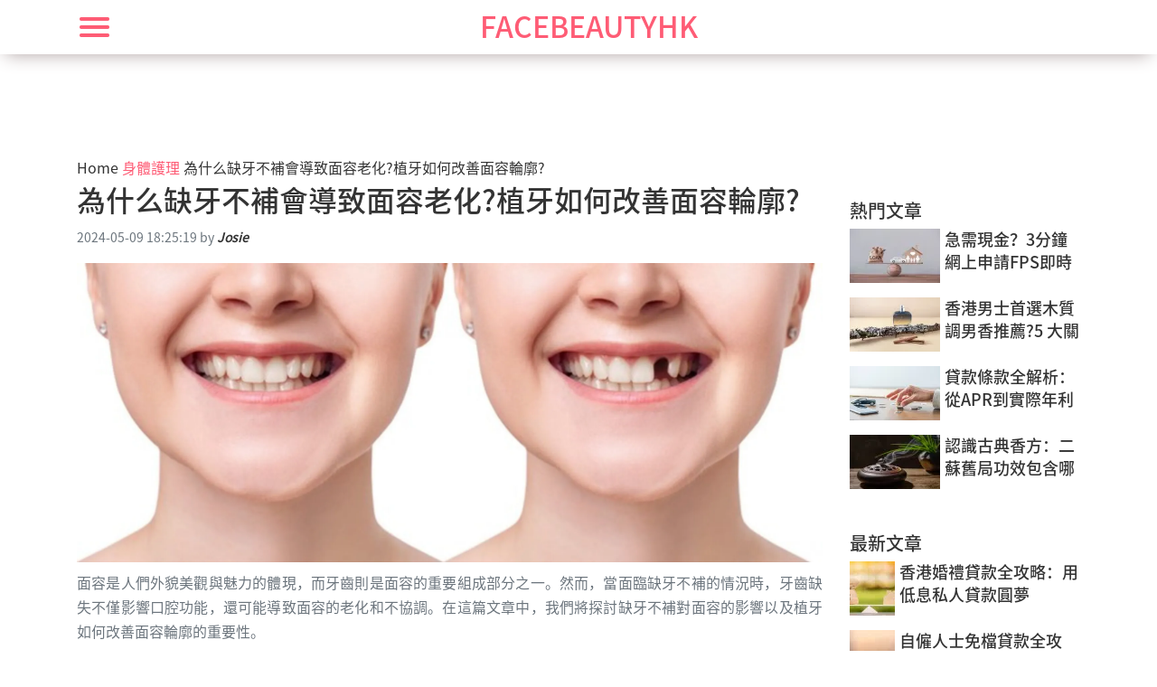

--- FILE ---
content_type: text/html; charset=UTF-8
request_url: https://www.facebeautyhk.com/body-care/346760.html
body_size: 6852
content:
<!doctype html>
<html lang="zh">
<head><base href="/" target="_top" >
    <!-- Required meta tags -->
    <meta charset="utf-8">
    <meta name="viewport" content="width=device-width, initial-scale=1">
    <title>為什么缺牙不補會導致面容老化?植牙如何改善面容輪廓?</title>
    <meta name="description" content="【缺牙不補,植牙過程,缺牙不補】面容是人們外貌美觀與魅力的體現，而牙齒則是面容的重要組成部分之一。然而，當面臨缺牙不補的情況時，牙齒缺失不僅影響口腔功能，還可能導致面容的老化和不協調。在這篇文章中，我們將探討缺牙不補對面容的影響以及植牙如何改善面容輪廓的重要性。一、缺牙不補導致面容老化的原因1. 牙槽骨吸收與下頜退縮： 缺牙不補會導致牙槽骨吸收，使得...">
	
    <!-- Bootstrap CSS -->
    <!--<link rel="stylesheet" href="font-awesome/css/font-awesome.min.css">-->
    <!-- Animate.css -->
    <link rel="stylesheet" href="css/bootstrap.min.css">
    <link rel="stylesheet" href="css/main.css?_=20201030">
<link href="https://ssl.youfindonline.info/cdn/iframe/fcj.go.css?class=yfContent&background=fff" rel="stylesheet"/>
<link rel="canonical" href="https://www.facebeautyhk.com/body-care/346760.html" />
<style type="text/css">
.artbody:first-child img{
	max-width:100%;
}
</style>
<!-- article_language:default --><!-- site_language:default--><meta name="google-site-verification" content="7vTQgKB00sOxJUtjPHLj9InTxJPrbo_nP5vSAdAhlt0" />
<meta name="google-site-verification" content="Cfpp6peo6Gi6C4LjZJwZhznExNKDzCi4QjPQOcZglBM" />
<meta name="baidu-site-verification" content="QPbzhvlDDS" />
<meta name="msvalidate.01" content="D3FDEA873D36FEAF6A27C8B95FD6B9CD" />
<!-- Global site tag (gtag.js) - Google Analytics -->
<script async src="https://www.googletagmanager.com/gtag/js?id=G-YN7VW5NGC5"></script>
<script>
  window.dataLayer = window.dataLayer || [];
  function gtag(){dataLayer.push(arguments);}
  gtag('js', new Date());
  gtag('config', 'G-YN7VW5NGC5');
</script>
<!-- article-GaCode --></head>
<body><div class="fcms_content">
  <div class="yfContent">
<li><a href="https://www.facebeautyhk.com/life/cat-food-rating/">幼貓糧推薦</a></li>
</div>     
<header class="f-header-content aaa" style="padding:0;height: 60px;">
    <div class="container">
        <div class="header-nav-list">
            <nav class="navbar navbar-expand-lg navbar-light f-navbar-content yidongBtn details-navCont" style="padding:0;height: 60px;">

                <button class="navbar-toggler f-navbar-toggler" type="button">
                    <img width="39" height="29" src="images/navBtn.png" class=""  alt="navBtn" />
                </button>

                <div class="collapse navbar-collapse">
                    <div class="c-margin-auto f-navList-content yidongItemCont">
                        <h1 class="text-uppercase f-mobile-logo">
                            <a class="navbar-brand" href="/">facebeautyhk</a>
                        </h1>
                        <ul class="navbar-nav f-mobile-navbar-nav">
													<li class="nav-item">
								<a class="nav-link" href="/body-care/">身體護理</a>
							</li>
													<li class="nav-item">
								<a class="nav-link" href="/fragrance/">香薰</a>
							</li>
													<li class="nav-item">
								<a class="nav-link" href="/hair-style/">髮藝造型</a>
							</li>
													<li class="nav-item">
								<a class="nav-link" href="/makeup/">美妝</a>
							</li>
													<li class="nav-item">
								<a class="nav-link" href="/skin-care/">肌膚護理</a>
							</li>
													<li class="nav-item">
								<a class="nav-link" href="/news/">新聞</a>
							</li>
													<li class="nav-item">
								<a class="nav-link" href="/life/">品生活</a>
							</li>
						
                        </ul>
                    </div>


                </div>
            </nav>
        </div>
    </div>

</header>
<div class="container f-height-position">
    <div class="row">
        <div class="col-md-9">
            <article class="entry-content">
                <section class="under-title">
                    <header class="entry-header">
                        <p class="">
                            <span>
                                <a href="/">Home</a>
                                <i class="fa fa-angle-double-right" aria-hidden="true"></i>
                                <a class="f-font-fe5c75" href="/body-care/">身體護理</a>
								<i class="fa fa-angle-double-right" aria-hidden="true"></i>
								<a href="/body-care/346760.html">為什么缺牙不補會導致面容老化?植牙如何改善面容輪廓?</a>
                            </span>
                        </p>
                        <h1 class="entry-title">為什么缺牙不補會導致面容老化?植牙如何改善面容輪廓?</h1>
                        <div class="single-pmeta clearfix mb-3">
                            <div class="float-left pullauthor-details">
                                <time> 2024-05-09 18:25:19</time> by <span class="author_name"><a href="/author/Josie/"> <b>Josie</b></a> </span>
                            </div>
                            <div class="float-right">
                                <a href="" aria-label="facebook-square"><i class="yf-share-facebook fa fa-facebook-square" aria-hidden="true"></i></a>
                                <a href="" aria-label="google-square"><i class="fa fa-google-plus-square" aria-hidden="true"></i></a>
                                <a href="" aria-label="instagram"><i class="yf-share-instagram fa fa-instagram" aria-hidden="true"></i></a>
                            </div>
                        </div>
                    </header>
                    <segment class="d-block"><div class="artbody">
						<p><img src="https://china-cms.oss-accelerate.aliyuncs.com/56bb7a86ebab6ea4/27.jpeg?x-oss-process=image/resize,p_100/format,webp" alt="缺牙不補" /><br /></p><p>面容是人們外貌美觀與魅力的體現，而牙齒則是面容的重要組成部分之一。然而，當面臨缺牙不補的情況時，牙齒缺失不僅影響口腔功能，還可能導致面容的老化和不協調。在這篇文章中，我們將探討缺牙不補對面容的影響以及植牙如何改善面容輪廓的重要性。</p><h3 class="catelog-1 ">一、缺牙不補導致面容老化的原因</h3><p>1. 牙槽骨吸收與下頜退縮： 缺牙不補會導致牙槽骨吸收，使得下頜骨變得疏松和萎縮。這種下頜骨的退縮會導致下頜線的消失，使得下半臉部輪廓變得平坦，給人以老態的感覺。</p><p>2. 鄰牙移位與牙列不齊： 缺牙區域的鄰牙可能會向缺牙的空間移動，試圖填補缺牙的位置。這種移位可能導致牙列不齊，使得整體的面部輪廓失去對稱性，影響面容的美觀。</p><p>3. 嘴唇咬合不正： 缺牙不補可能導致嘴唇在閉合時無法正常對齊，使得嘴唇線條不清晰，表情呆板，影響面容的生動和靈氣。</p><h3 class="catelog-2 ">二、植牙如何改善面容輪廓?</h3><p>1. 恢複牙齒功能： 植牙手術能夠有效地填補缺牙的空缺，恢複牙齒的功能。通過植入人工牙根，再固定牙冠，植牙能夠提供穩固的支撐，使得患者能夠正常咀嚼食物，保持口腔的健康功能。</p><p>2. 預防牙槽骨吸收： 植牙手術能夠預防牙槽骨的吸收和萎縮。通過植入人工牙根，可以模擬自然牙根的功能，刺激牙槽骨的生長，保持牙槽骨的完整性和穩定性，從而維持下頜骨的正常形態和輪廓。</p><p>3. 保持牙列穩定： 植牙手術可以有效地避免鄰牙移位的問題。植牙填補了缺牙的空缺，阻止了鄰牙向缺牙位置移動的趨勢，保持了牙列的穩定性和整體的面部輪廓。</p><p>4. 恢複嘴唇咬合： 植牙手術能夠恢複嘴唇的正常閉合和咬合功能。植牙填補了缺牙的空缺，使得嘴唇能夠在閉合時對齊，保持嘴唇線條的清晰和面容的生動。</p><h3 class="catelog-3 ">三、植牙手術的過程</h3><p>整個植牙過程可能需要幾個月的時間，首先是植入人工牙根，這需要在局部麻醉下進行，患者幾乎感覺不到疼痛。然後是愈合期，讓人工牙根與周圍骨組織融合。最後是固定牙冠，恢複牙齒的外觀和功能。</p><p>缺牙不補可能會導致面容老化，影響口腔健康和整體美觀。植牙手術作為一種有效的解決方案，能夠填補缺牙的空缺，預防牙槽骨吸收和鄰牙移位，恢複嘴唇咬合，改善面容輪廓。</p><script type="text/javascript" data-src="/?act=article_pv&id=346760"></script><script> var s=document.currentScript.previousElementSibling; s.src=s.getAttribute("data-src")+"&rand="+Math.random(); </script>	
						</div>
                    </segment>

                    <ul class="list-group f-listArticle mt-5">
                        <li class="list-group-item active d-flex justify-content-between align-items-center">
                            文章列表
                            <span class="badge">分類</span>
                        </li>
						                        <li class="list-group-item d-flex justify-content-between align-items-center">
                            <a href="/body-care/690550.html">腸胃不適或脷苔厚?刮脷苔好處從脷苔健康到清潔方法一次搞懂</a>
                                <span class="badge badge-primary badge-pill ml-5">身體護理</span>
                        </li>
						                        <li class="list-group-item d-flex justify-content-between align-items-center">
                            <a href="/body-care/650171.html">【濕熱天必備】眼白混濁改善急救指南！3招眼白變清</a>
                                <span class="badge badge-primary badge-pill ml-5">身體護理</span>
                        </li>
												
                    </ul>

                    <div class="my-5">
                        <div class="sc-toc-title-container"><p class="sc-toc-title">熱門文章</p></div>
                        <nav>
                            <ul class="sc-toc-list toctop">
								                                <li><a href="/body-care/690550.html"
                                       title="">腸胃不適或脷苔厚?刮脷苔好處從脷苔健康到清潔方法一次搞懂</a>
                                </li>
								                                <li><a href="/body-care/650171.html"
                                       title="">【濕熱天必備】眼白混濁改善急救指南！3招眼白變清</a>
                                </li>
								                                <li><a href="/body-care/622412.html"
                                       title="">耳洞發炎多久會好?耳洞位置推薦</a>
                                </li>
																	   
                            </ul>
                        </nav>
                    </div>
                    <div class="row">
					
					                        <div class="col-sm-4">
                            <a href="/life/reenexfacial.html">
                                <figure class="bannerFigure">
                                    <div class="bannerImg">
                                        <img width="255" height="180" src="https://china-cms.oss-accelerate.aliyuncs.com/reenex-膠原自生-1.jpg?x-oss-process=image/resize,m_mfit,w_255,h_180/format,webp" class="img-fluid" alt="試做facial療程，做全方位無瑕疵新娘" loading="lazy">
                                    </div>
                                    <figcaption>
                                        <h2 class="bannerTitle two" style="height:56px;">試做facial療程，做全方位無瑕疵新娘</h2>
                            <span class="authordetails text-left">
                                Frieda                                <span> ● </span>
                                <span>Jul 03,2017</span>
                            </span>
                                    </figcaption>
                                </figure>
                            </a>
                        </div>
					                        <div class="col-sm-4">
                            <a href="/life/dermes.html">
                                <figure class="bannerFigure">
                                    <div class="bannerImg">
                                        <img width="255" height="180" src="https://china-cms.oss-accelerate.aliyuncs.com/脱毛2.jpg?x-oss-process=image/resize,m_mfit,w_255,h_180/format,webp" class="img-fluid" alt="脫毛體驗☆零投訴分享~試過就知岩唔岩自己" loading="lazy">
                                    </div>
                                    <figcaption>
                                        <h2 class="bannerTitle two" style="height:56px;">脫毛體驗☆零投訴分享~試過就知岩唔岩自己</h2>
                            <span class="authordetails text-left">
                                rachel                                <span> ● </span>
                                <span>Oct 17,2016</span>
                            </span>
                                    </figcaption>
                                </figure>
                            </a>
                        </div>
					                        <div class="col-sm-4">
                            <a href="/life/liaochenghao.html">
                                <figure class="bannerFigure">
                                    <div class="bannerImg">
                                        <img width="255" height="180" src="https://china-cms.oss-accelerate.aliyuncs.com/reenex-膠原自生-2.jpg?x-oss-process=image/resize,m_mfit,w_255,h_180/format,webp" class="img-fluid" alt="[有圖有真相] 膠原自生效果好唔好一睇就知 -the ztyle blog" loading="lazy">
                                    </div>
                                    <figcaption>
                                        <h2 class="bannerTitle two" style="height:56px;">[有圖有真相] 膠原自生效果好唔好一睇就知 -the ztyle blog</h2>
                            <span class="authordetails text-left">
                                Daisy                                <span> ● </span>
                                <span>Feb 27,2017</span>
                            </span>
                                    </figcaption>
                                </figure>
                            </a>
                        </div>
					                        <div class="col-sm-4">
                            <a href="/fragrance/341749.html">
                                <figure class="bannerFigure">
                                    <div class="bannerImg">
                                        <img width="255" height="180" src="https://china-cms.oss-accelerate.aliyuncs.com/2bb4e6be8ec26669/5.1.jpeg?x-oss-process=image/resize,m_mfit,w_255,h_180/format,webp" class="img-fluid" alt="鵝梨帳中香味道好不好聞?喜歡聞香的朋友簡單認識鵝梨帳中香" loading="lazy">
                                    </div>
                                    <figcaption>
                                        <h2 class="bannerTitle two" style="height:56px;">鵝梨帳中香味道好不好聞?喜歡聞香的朋友簡單認識鵝梨帳中香</h2>
                            <span class="authordetails text-left">
                                Julie                                <span> ● </span>
                                <span>Mar 07,2024</span>
                            </span>
                                    </figcaption>
                                </figure>
                            </a>
                        </div>
					                        <div class="col-sm-4">
                            <a href="/life/215344.html">
                                <figure class="bannerFigure">
                                    <div class="bannerImg">
                                        <img width="255" height="180" src="https://china-cms.oss-accelerate.aliyuncs.com/c734162851c01146/4.8-2.1.jpeg?x-oss-process=image/resize,m_mfit,w_255,h_180/format,webp" class="img-fluid" alt="如何才能獲取到電機工程高級文憑?" loading="lazy">
                                    </div>
                                    <figcaption>
                                        <h2 class="bannerTitle two" style="height:56px;">如何才能獲取到電機工程高級文憑?</h2>
                            <span class="authordetails text-left">
                                Wendy                                <span> ● </span>
                                <span>Apr 09,2024</span>
                            </span>
                                    </figcaption>
                                </figure>
                            </a>
                        </div>
					                        <div class="col-sm-4">
                            <a href="/makeup/272889.html">
                                <figure class="bannerFigure">
                                    <div class="bannerImg">
                                        <img width="255" height="180" src="https://china-cms.oss-accelerate.aliyuncs.com/896c11d0ed555b56/RMK-碎粉推薦.png?x-oss-process=image/resize,m_mfit,w_255,h_180/format,webp" class="img-fluid" alt="８款2023超好用碎粉推薦 | 日本 RMK 輕鬆呈現空氣妝感" loading="lazy">
                                    </div>
                                    <figcaption>
                                        <h2 class="bannerTitle two" style="height:56px;">８款2023超好用碎粉推薦 | 日本 RMK 輕鬆呈現空氣妝感</h2>
                            <span class="authordetails text-left">
                                SANDRA                                <span> ● </span>
                                <span>Jul 24,2023</span>
                            </span>
                                    </figcaption>
                                </figure>
                            </a>
                        </div>
					
                    </div>

                </section>
            </article>
        </div>
        <div class="col-md-3">
            <div class="f-advertise mb-5">
                <!--<script async src="https://pagead2.googlesyndication.com/pagead/js/adsbygoogle.js?client=ca-pub-6367743783235280"crossorigin="anonymous"></script>-->
                <ins class="adsbygoogle"
                style="display:block"
                data-ad-client="ca-pub-6367743783235280"
                data-ad-slot="9778455976"
                data-ad-format="auto"
                data-full-width-responsive="true"></ins>
                <script>
                (adsbygoogle = window.adsbygoogle || []).push({});
                </script>
            </div>
            <div class="f-hot-article mb-5">
                <h3 class="f-detailsTitle">熱門文章</h3>
				
								                <a class="d-block" href="/life/734419.html">
                    <figure class="hotArticleItem mb-3">
                        <div class="hotArticleImg">
                            <img width="100" height="60" src="https://china-cms.oss-accelerate.aliyuncs.com/502fb7e91416f634/20.jpeg?x-oss-process=image/resize,m_mfit,w_100,h_60/format,webp" class="img-fluid f-width-100" loading="lazy" alt="//china-cms.oss-accelerate.aliyuncs.com/502fb7e91416f634/20.jpeg?x-oss-process=image/resize,m_mfit,w_100,h_60/format,webp" />
                        </div>
                        <figcaption class="f-figcaption">
                            <h2 class="hotArticleTxt">急需現金？3分鐘網上申請FPS即時過數私人貸款全攻略</h2>
                        </figcaption>
                    </figure>
                </a>
				                <a class="d-block" href="/fragrance/631972.html">
                    <figure class="hotArticleItem mb-3">
                        <div class="hotArticleImg">
                            <img width="100" height="60" src="https://china-cms.oss-accelerate.aliyuncs.com/1c951c9be932ec61/7.8-1.2.jpeg?x-oss-process=image/resize,m_mfit,w_100,h_60/format,webp" class="img-fluid f-width-100" loading="lazy" alt="//china-cms.oss-accelerate.aliyuncs.com/1c951c9be932ec61/7.8-1.2.jpeg?x-oss-process=image/resize,m_mfit,w_100,h_60/format,webp" />
                        </div>
                        <figcaption class="f-figcaption">
                            <h2 class="hotArticleTxt">香港男士首選木質調男香推薦?5 大關鍵解密沉穩吸引力</h2>
                        </figcaption>
                    </figure>
                </a>
				                <a class="d-block" href="/life/732918.html">
                    <figure class="hotArticleItem mb-3">
                        <div class="hotArticleImg">
                            <img width="100" height="60" src="https://china-cms.oss-accelerate.aliyuncs.com/f67e547bbc22b4d2/12.jpeg?x-oss-process=image/resize,m_mfit,w_100,h_60/format,webp" class="img-fluid f-width-100" loading="lazy" alt="//china-cms.oss-accelerate.aliyuncs.com/f67e547bbc22b4d2/12.jpeg?x-oss-process=image/resize,m_mfit,w_100,h_60/format,webp" />
                        </div>
                        <figcaption class="f-figcaption">
                            <h2 class="hotArticleTxt">貸款條款全解析：從APR到實際年利率，避免隱藏費用陷阱</h2>
                        </figcaption>
                    </figure>
                </a>
				                <a class="d-block" href="/fragrance/512432.html">
                    <figure class="hotArticleItem mb-3">
                        <div class="hotArticleImg">
                            <img width="100" height="60" src="https://china-cms.oss-accelerate.aliyuncs.com/d283e0fa725a30de/12.9-1.1.jpeg?x-oss-process=image/resize,m_mfit,w_100,h_60/format,webp" class="img-fluid f-width-100" loading="lazy" alt="//china-cms.oss-accelerate.aliyuncs.com/d283e0fa725a30de/12.9-1.1.jpeg?x-oss-process=image/resize,m_mfit,w_100,h_60/format,webp" />
                        </div>
                        <figcaption class="f-figcaption">
                            <h2 class="hotArticleTxt">認識古典香方：二蘇舊局功效包含哪些方面</h2>
                        </figcaption>
                    </figure>
                </a>
								

            </div>
            <div class="f-hot-article mb-5">
                <h3 class="f-detailsTitle">最新文章</h3>
								                <a class="d-block" href="/life/733658.html">
                    <figure class="hotArticleItem mb-3">
                        <div class="hotArticleImg two">
                            <img width="50" height="60" src="https://china-cms.oss-accelerate.aliyuncs.com/16-1058.jpeg?x-oss-process=image/resize,m_mfit,w_50,h_60/format,webp" class="img-fluid f-width-100" loading="lazy" alt="//china-cms.oss-accelerate.aliyuncs.com/16-1058.jpeg?x-oss-process=image/resize,m_mfit,w_50,h_60/format,webp" />
                        </div>
                        <figcaption class="f-figcaption two">
                            <h2 class="hotArticleTxt">香港婚禮貸款全攻略：用低息私人貸款圓夢</h2>
                        </figcaption>
                    </figure>
                </a>
				                <a class="d-block" href="/life/732834.html">
                    <figure class="hotArticleItem mb-3">
                        <div class="hotArticleImg two">
                            <img width="50" height="60" src="https://china-cms.oss-accelerate.aliyuncs.com/456a9dbd6a3256a3/2.jpeg?x-oss-process=image/resize,m_mfit,w_50,h_60/format,webp" class="img-fluid f-width-100" loading="lazy" alt="//china-cms.oss-accelerate.aliyuncs.com/456a9dbd6a3256a3/2.jpeg?x-oss-process=image/resize,m_mfit,w_50,h_60/format,webp" />
                        </div>
                        <figcaption class="f-figcaption two">
                            <h2 class="hotArticleTxt">自僱人士免檔貸款全攻略：即批私人貸款解決資金困局</h2>
                        </figcaption>
                    </figure>
                </a>
				                <a class="d-block" href="/life/732868.html">
                    <figure class="hotArticleItem mb-3">
                        <div class="hotArticleImg two">
                            <img width="50" height="60" src="https://china-cms.oss-accelerate.aliyuncs.com/d5815dcb0992e25c/8.jpeg?x-oss-process=image/resize,m_mfit,w_50,h_60/format,webp" class="img-fluid f-width-100" loading="lazy" alt="//china-cms.oss-accelerate.aliyuncs.com/d5815dcb0992e25c/8.jpeg?x-oss-process=image/resize,m_mfit,w_50,h_60/format,webp" />
                        </div>
                        <figcaption class="f-figcaption two">
                            <h2 class="hotArticleTxt">提升信貸評級全攻略：立即改善貸款申請成功率</h2>
                        </figcaption>
                    </figure>
                </a>
				                <a class="d-block" href="/skin-care/679157.html">
                    <figure class="hotArticleItem mb-3">
                        <div class="hotArticleImg two">
                            <img width="50" height="60" src="https://china-cms.oss-accelerate.aliyuncs.com/f6ff7ef82390ce92/20250624-Article-Cover-Photo-04.jpg?x-oss-process=image/resize,m_mfit,w_50,h_60/format,webp" class="img-fluid f-width-100" loading="lazy" alt="//china-cms.oss-accelerate.aliyuncs.com/f6ff7ef82390ce92/20250624-Article-Cover-Photo-04.jpg?x-oss-process=image/resize,m_mfit,w_50,h_60/format,webp" />
                        </div>
                        <figcaption class="f-figcaption two">
                            <h2 class="hotArticleTxt">萬用精華 「平替版神仙水」MIOGGI 生命水III ，一支全面解決肌膚問題！</h2>
                        </figcaption>
                    </figure>
                </a>
				
            </div>
            <h3 class="f-detailsTitle">標籤</h3>
            <ul class="f-tags-cont" role="tablist">
								                <li role="presentation">
                    <a href="/tag/直排洗衣機/" role="tab">直排洗衣機</a>
                </li>
				                <li role="presentation">
                    <a href="/tag/冷凝式幹衣機/" role="tab">冷凝式幹衣機</a>
                </li>
				                <li role="presentation">
                    <a href="/tag/烘乾機/" role="tab">烘乾機</a>
                </li>
				                <li role="presentation">
                    <a href="/tag/貓絕育/" role="tab">貓絕育</a>
                </li>
				                <li role="presentation">
                    <a href="/tag/向日葵美容/" role="tab">向日葵美容</a>
                </li>
				                <li role="presentation">
                    <a href="/tag/寵物醫院/" role="tab">寵物醫院</a>
                </li>
				                <li role="presentation">
                    <a href="/tag/防蟲精油/" role="tab">防蟲精油</a>
                </li>
				                <li role="presentation">
                    <a href="/tag/男士香水/" role="tab">男士香水</a>
                </li>
				                <li role="presentation">
                    <a href="/tag/木質香水/" role="tab">木質香水</a>
                </li>
				                <li role="presentation">
                    <a href="/tag/中性香水/" role="tab">中性香水</a>
                </li>
				
            </ul>
        </div>
    </div>

    
</div>

<footer class="f-footer-content text-center">
    <div class="container">
        <p class="text-center mb-0">
            Copyright © 2026 www.facebeautyhk.com All rights reserved.
        </p>
        <ul class="f-nav-list mb-0 mt-4">
                        <li><a href="/body-care/">身體護理</a></li>
			            <li><a href="/fragrance/">香薰</a></li>
			            <li><a href="/hair-style/">髮藝造型</a></li>
			            <li><a href="/makeup/">美妝</a></li>
			            <li><a href="/skin-care/">肌膚護理</a></li>
			            <li><a href="/news/">新聞</a></li>
			            <li><a href="/life/">品生活</a></li>
			        </ul>
    </div>

</footer>



<!-- jQuery first, then Popper.js, then Bootstrap JS -->
<script src="js/jquery.min.js"></script>
<script src="js/bootstrap.min.js"></script>
<script src="js/jquery.slim.min.js"></script>
<script src="js/popper.min.js"></script>
<script src="js/main.js"></script>
<script src="js/share.js"></script>
<script>
    jQuery(document).ready(function($){
       let timer = setInterval(function(){
            if($('#aswift_1_host')){
                if($('#aswift_1_host').attr('title')){
                    $('#aswift_1').attr('title','GoogleAdvertising');
                    clearInterval(timer);
                }
        }
        },100);
    })
    function dynamicLoadJS(url) {
      var script = document.createElement("script");
      script.type = "text/javascript";
      script.src = url;
      document.getElementsByTagName("head")[0].appendChild(script);
    }
    function dynamicLoadCSS(url) {
      var style = document.createElement("link");
      style.type = "text/css";
      style.src = url;
      style.rel = "stylesheet";
      document.getElementsByTagName("head")[0].appendChild(style);
    }
    window.addEventListener("scroll", loadScripts);
    
    function loadScripts() {
        // dynamicLoadCSS("font-awesome/css/font-awesome.min.css");
        dynamicLoadJS("https://pagead2.googlesyndication.com/pagead/js/adsbygoogle.js?client=ca-pub-6367743783235280");
        window.removeEventListener("scroll", loadScripts);
    }
</script>

  

<!--articleId=346760--></div><script>if((document.createElement("canvas").toDataURL("image/webp").indexOf("data:image/webp")!==0)){if(document.getElementsByTagName("img")){for(var k in document.getElementsByTagName("img")){if(typeof(document.getElementsByTagName("img")[k])=="object"&&document.getElementsByTagName("img")[k].hasAttributes("src")){document.getElementsByTagName("img")[k].setAttribute("src",document.getElementsByTagName("img")[k].getAttribute("src").replace("/format,webp",""));}}}}</script></body>
<script>
    jQuery(document).ready(function($){
       let timer = setInterval(function(){
            if($('#aswift_1_host')){
                if($('#aswift_1_host').attr('title')){
                    $('#aswift_1').attr('title','GoogleAdvertising');
                    clearInterval(timer);
                }
        }
        },100);
    })
    function dynamicLoadJS(url) {
      var script = document.createElement("script");
      script.type = "text/javascript";
      script.src = url;
      document.getElementsByTagName("head")[0].appendChild(script);
    }
    function dynamicLoadCSS(url) {
      var style = document.createElement("link");
      style.type = "text/css";
      style.src = url;
      style.rel = "stylesheet";
      document.getElementsByTagName("head")[0].appendChild(style);
    }
    window.addEventListener("scroll", loadScripts);
    
    function loadScripts() {
        dynamicLoadCSS("font-awesome/css/font-awesome.min.css");
        dynamicLoadJS("https://pagead2.googlesyndication.com/pagead/js/adsbygoogle.js?client=ca-pub-6367743783235280");
        window.removeEventListener("scroll", loadScripts);
    }
</script>
</html>

--- FILE ---
content_type: text/css
request_url: https://www.facebeautyhk.com/css/main.css?_=20201030
body_size: 2561
content:
/* =======================================================
*
* 	Template Style
*	Edit this section
*
* ======================================================= */
@font-face {
    font-family: NotoSansHans-Bold;
    src: url("../font-awesome/fonts/NotoSansHans-Bold.otf") format("opentype");
    font-display: swap;
}
@font-face {
    font-family: NotoSansHans-Medium;
    src: url("../font-awesome/fonts/NotoSansHans-Medium.otf") format("opentype");
    font-display: swap;
}
@font-face {
    font-family: NotoSansHans-Regular;
    src: url("../font-awesome/fonts/NotoSansHans-Regular.otf") format("opentype");
    font-display: swap;
}
@font-face {
    font-family: NotoSansHans-Light;
    src: url("../font-awesome/fonts/NotoSansHans-Light.otf") format("opentype");
    font-display: swap;
}
html{
    font-size: 16px;
}
body {
    width: 100%;
    height: 100%;
    -webkit-font-smoothing: antialiased;
    -moz-osx-font-smoothing: grayscale;
    font-size:1rem;
    font-family:NotoSansHans-Regular,SourceHanSansCN;
    font-weight:400;
    color:#6c757d;
    line-height:23px;
    overflow-x: hidden;
}
label{
    font-weight: normal;
}
a {
    color: #333;
}

a:hover, a:active, a:focus {
    color:#fe5c75;
    text-decoration:none;
}
ul{
    list-style: none;
    padding:0;
}
p{
    text-align: justify;
}
h1, h2, h3, h4, h5{
    color:#333;
    font-weight: 500;
    font-family: NotoSansHans-Medium;
}
h1{
    font-size: 2rem;
    line-height: 1.4;
}
h2{
    line-height: 1.4;
}

h5{
    font-size: 1rem;
}
ul{
    margin:0;
}
.f-width-100{
    width: 100%;
}
/*=================style===================*/
.bannerImg,.leftImg,.twoContImg,.list-group-img,.hotArticleImg{
    width: 100%;
    position: relative;
    display: inline-block;
}
.bannerImg img,.leftImg img,.twoContImg img,.list-group-img img,.hotArticleImg img{
    width: 100%;
    height: 100%;
    position: absolute;
    top: 0;
    left: 0;
    object-fit: cover;
    -webkit-transition: all .7s;
    -moz-transition: all .7s;
    transition: all .7s;
}
.bannerImg:hover img,.leftImg:hover img,.twoContImg:hover img,.list-group-img img,.hotArticleImg:hover img{
    opacity: 0.8;
}
.bannerImg{
    padding-bottom: 70%;
}
.leftImg{
    padding-bottom: 60%;
}
.twoContImg{
    padding-bottom:58%;
}
.list-group-img{
    height:30rem;
}
.hotArticleImg{
    height: 60px;
}

.bannerTitle,.rightTxtTitle,.listPageTitle{
    padding:0 10px;
    text-align: center;
    font-size: 20px;
    max-height: 60px;
    overflow: hidden;
}
.bannerTitle:hover{
    color: #e0218e;
}
.bannerTitle.two{
    padding:0;
    text-align: left;
}
.rightTxtTitle{
    line-height: 1.4;
    text-align: left;
    padding:0;
}
.sectiontitle {
    font-weight: 500;
    line-height: 51px;
    clear: both;
    position: relative;
    color: #212121;
    text-align: center;
    margin: 40px 0;
    font-size: 35px;
    text-transform: uppercase;
}
.sectiontitle:after {
    content: '';
    height: 2px;
    background-color: #fe5c74;
    position: absolute;
    bottom: 0;
    width: 100px;
    left: 0;
    right: 0;
    margin: 0 auto;
}
.rightTxtCont{
    margin:15px 0;
    overflow: hidden;
    text-overflow: ellipsis;
    display: -webkit-box;
    -webkit-line-clamp: 6;
    -webkit-box-orient: vertical;
}
.authordetails, .authordetails a{
    color: #fe5c75;
    font-size: 14px;
}
.partOneCont{
    margin-bottom: 30px;
}
.f-wrapper-twoCont{
    background: #fe5c74;
    padding:50px 0;
}
.f-wrapper-twoCont .sectiontitle{
    margin-top:0;
}
.f-hare-care{
    display: flex;
    display: -webkit-flex;
    align-items: center;
}
.hareCareCont{
    background: #fff;
    align-self: center;
    padding: 30px 50px;
}
.border-r{
    border-radius: 10px;
}
.f-font-white{
    color:#fff;
}
.f-font-white:after{
    background-color:#fff;
}
.textPadding{
    padding:10px 20px;
    margin-bottom: 0;
}
.f-footer-content{
    background: #e6e6e6;
    padding:30px 0;
}
.f-nav-list>li{
    display: inline-block;
    padding:0 20px;
}
.f-nav-list>li a{
    font-size: 0.8rem;
}
.f-font-fe5c75{
    color:#fe5c75;
}
.articleTags{
    padding: 0;
    margin-top: 10px;
}
.articleTags>li{
    list-style: none;
    display: inline-block;
    padding: 10px 5px;
    border: 2px solid #fe5c74;
    /*min-width: 130px;*/
    text-align: center;
    font-size: 15px;
    /*margin-right: 15px;*/
    margin-bottom: 15px;
    border-radius: 5px;
}

.articleTags>li a{
 color: #636363;
 text-transform: capitalize;
 height: 23px;
 overflow: hidden;
 display: block;
}

.articleTags>li:hover{
    background: #fe5c74;
}
.articleTags>li:hover a{
    color:#fff;
}
.f-listPage-oneCont{
    display: flex;
    display: -webkit-flex;
    align-items: center;
    background: #f9f9f9;
}
.listRightTxt{
    padding:50px !important;
}
.pullauthor-details span.author_name {
    font-style: italic;
    color: #ff5a78;
}
.pullauthor-details {
    font-size: 14px;
}
.list-group-item.active{
    background: #ff5a78;
    border: none;
}
.single-pmeta{
    clear:none;
}
.badge-primary{
    background: #ff5a78;
}
.f-listArticle{
    margin:30px 0;
}
.entry-content ul {
    overflow: hidden;
    list-style: disc outside;
}
.entry-content p, .entry-content ul {
    margin: 0 0 24px;
    line-height: 1.7;
}

.entry-content li{
    color: #424242;
}
.entry-content li a{
    background-color: transparent;
    margin: 0;
    padding: 0;
    border: 0;
    font-size: 100%;
    vertical-align: baseline;
    outline: 0;
    color: #ff5a78;
    text-decoration: none;
    height: 20px;
    overflow: hidden;
    display: inline-block;
}
p.sc-toc-title {
    font-weight: 600;
    color:#424242;
}
.entry-content p, .entry-content ul {
    margin: 0;
    line-height: 1.7;
}
.f-detailsTitle{
    font-size: 20px;
    text-transform: uppercase;
}
.hotArticleItem{
    display: flex;
    display: -webkit-flex;
    justify-content: space-between;
}
.hotArticleImg{
    width: 100px;
}
.hotArticleImg.two{
    width: 50px;
}
.hotArticleTxt{
    max-height: 50px;
    overflow: hidden;
    font-size: 18px;
}
.f-figcaption{
    width:calc(100% - 100px);
    padding-left:5px;
}
.f-figcaption.two{
    width:calc(100% - 50px)
}
.f-tags-cont li{
    display: inline-block;
    margin-bottom: 8px;
}
.f-tags-cont li a{
    font-size: 14px;
    padding:5px 10px;
    border: 1px solid #ff5a78;
}
.headerLogo,.f-navbar-content{
    display: flex;
    display: -webkit-flex;
    justify-content: space-between;
    align-items: center;
}
.sharing a{
    margin-right:10px;
}
.f-mobile-cont{
    display: none;
}
.c-margin-auto{
    margin:0 auto !important;
}
.c-margin-auto li a{
    padding:0 10px;
    border-left:1px solid #fe5c74;
    border-right: 1px solid #fe5c74;
}
.f-header-content{
    padding:10px 0;
  position: fixed;
    top: 0;
    background: #fff;
    left: 0;
    right: 0;
    z-index: 100;
    width: 100%;
    -webkit-box-shadow: -1px 7px 20px -7px #b9b5b5;
    -moz-box-shadow: -1px 7px 20px -7px #afa2a2;
    box-shadow: -1px 7px 20px -7px #afa2a2;
}
.f-height-position{
    padding-top: 150px;
    /*position: relative;*/
    /*z-index: -1;*/
}
@media (max-width:480px) {
    .listRightTxt{
        padding:20px !important;
    }
}
@media (min-width: 768px) {
    .rightTxtCont{
        height: 140px;
    }
    .hareCareCont{
        margin-left: -68px;
    }
}
@media (max-width: 991px) {
    .headerLogo{
        display: none;
    }
    .f-mobile-cont{
        display: block;
        margin-bottom: 0;
    }
    .c-margin-auto li a{
        padding:10px 10px;
        border:none;
    }
}

.f-navbar-toggler,.navbar-toggler:focus, .navbar-toggler:hover{
    border:none;
    outline: none;
    box-shadow: none;
}
.navbar-expand-lg .f-navbar-toggler{
    display: block;
    padding-left:0;
    padding-right:0;
}
.c-margin-auto li:first-child a{
    border-left:none;
}
.c-margin-auto li:last-child a{
    border-right:none;
}
.navbar-expand-lg .navbar-nav .nav-link{
    /*padding:0 20px;*/
    line-height: 18px;
    color:#333;
}
.navbar-light .navbar-nav .nav-link:focus, .navbar-light .navbar-nav .nav-link:hover,.navbar-light .navbar-nav .active > .nav-link{
    color: #fe5c75;
}
.f-navList-content{
    display: flex;
    display: -webkit-flex;
    align-items: center;
}
.f-mobile-logo{
    margin:0;
    line-height: 2rem;
    margin: 0 auto;

}
.navbar-light .f-mobile-logo a{
    font-size: 2rem;
    color: #fe5c75;
}
.navbar-expand-lg .f-mobile-navbar-nav .nav-link{
    padding:0 20px;
}
@media (max-width:991px) {
    #navbarSupportedContent{
        border-top: 2px solid #f2f2f2;
    }
    .f-mobile-cont a.navbar-brand{
        font-size: 1.5rem;
    }
    .f-header-content{
        padding:0;
    }
    .yidongItemCont{
        width: 100%;
        background: #fff;
    }
    .yidongItemCont .f-mobile-navbar-nav{
        width: 100%;
    }
    .yidongItemCont .f-mobile-navbar-nav .nav-link{
        padding:20px;
    }
    .yidongItemCont .f-mobile-navbar-nav li.active .nav-link{
        background: #fe5c75;
        color:#fff;
    }
    .yidongBtn{
        align-items: flex-start;
    }
    .yidongBtn .f-navbar-toggler{
        margin-top: 13px;
        margin-right: 14px;
    }
    .yidongItemCont h1{
        margin-top:10px;
    }
    .yidongItemCont .f-mobile-navbar-nav .nav-link:before{
        content: '';
        width: 7px;
        height: 7px;
        background: #ff5a78;
        border-radius: 7px;
        display: inline-block;
        margin-right: 10px;
        margin-bottom: 3px;
    }
}
@media (max-width:500px) {
    .f-height-position{
        padding-top: 100px;
    }
}
@media (max-width:400px) {
    .sectiontitle{
        margin:0 0 40px 0;
    }
}
@media (max-width:350px) {
    .f-mobile-cont a.navbar-brand {
        font-size: 1.2rem;
    }
    .navbar-light .f-mobile-logo a{
        font-size: 1.2rem;
    }

}

.details-navCont .collapse:not(.show){
    display: block;
    display: -ms-flexbox !important;
    display: flex !important;
    -ms-flex-preferred-size: auto;
    flex-basis: auto;
}
.headerLogo .sharing{
    width: 200px;
}

.artbody p{padding-bottom:10px;}

--- FILE ---
content_type: application/javascript; charset=UTF-8
request_url: https://www.facebeautyhk.com/?act=article_pv&id=346760&rand=0.7214449215456002
body_size: 288
content:
/*
页面中包含`id="pv-article-346760"`的元素才会将真实PV填充进去
例如：
	<span id="pv-article-346760"></span>
*/
(function(){
	let e = document.querySelector('#pv-article-346760');
	if( e ){
		e.innerText = '55';
	}
})();

--- FILE ---
content_type: application/javascript
request_url: https://www.facebeautyhk.com/js/main.js
body_size: 248
content:
/**
 * Created by Administrator on 2019/9/26 0026.
 */
$(document).ready(function() {
    $(".f-navList-content .navbar-nav").hide();
    var index=0;
    $(".f-navbar-toggler").click(function(){
        index++;
        if(index % 2 == 0){


            $(".f-mobile-logo").show();
            $(".f-navList-content .navbar-nav").hide();
        }else{
            $(".f-navList-content .navbar-nav").show();
            $(".f-mobile-logo").hide();
        }
    })



});


